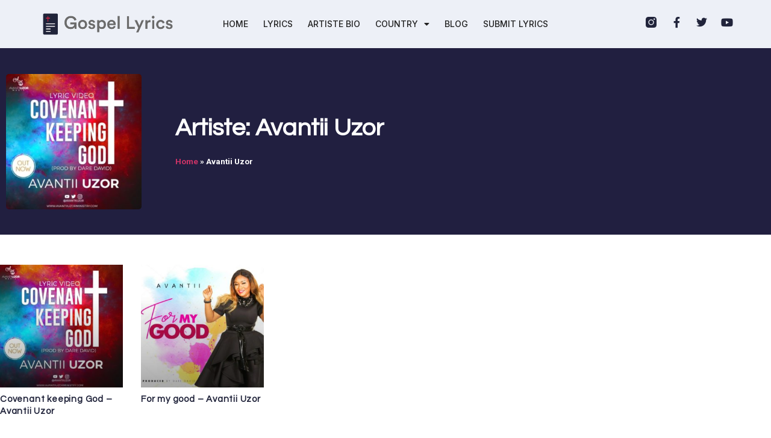

--- FILE ---
content_type: text/html; charset=UTF-8
request_url: https://gospellyricsng.com/artiste/avantii-uzor/
body_size: 15200
content:
<!doctype html>
<html lang="en-US"
 xmlns:fb="http://ogp.me/ns/fb#">
<head>
	<meta charset="UTF-8">
	<meta name="viewport" content="width=device-width, initial-scale=1">
	<link rel="profile" href="https://gmpg.org/xfn/11">
	<meta name='robots' content='index, follow, max-image-preview:large, max-snippet:-1, max-video-preview:-1' />
<!-- Jetpack Site Verification Tags -->
<meta name="google-site-verification" content="dWzBRYfl9E1VkdWCyraVpet7rJgiKOz4vaq71tdKo-s" />

	<!-- This site is optimized with the Yoast SEO plugin v26.7 - https://yoast.com/wordpress/plugins/seo/ -->
	<title>Avantii Uzor&#039;s Bio, Songs &amp; Lyrics - Simply African Gospel Lyrics</title>
	<link rel="canonical" href="https://gospellyricsng.com/artiste/avantii-uzor/" />
	<meta property="og:locale" content="en_US" />
	<meta property="og:type" content="article" />
	<meta property="og:title" content="Avantii Uzor&#039;s Bio, Songs &amp; Lyrics - Simply African Gospel Lyrics" />
	<meta property="og:url" content="https://gospellyricsng.com/artiste/avantii-uzor/" />
	<meta property="og:site_name" content="Gospellyricsng" />
	<meta property="og:image" content="https://gospellyricsng.com/wp-content/uploads/2016/05/gospellyricsng-open-graph.jpg" />
	<meta property="og:image:width" content="1200" />
	<meta property="og:image:height" content="630" />
	<meta property="og:image:type" content="image/jpeg" />
	<meta name="twitter:card" content="summary_large_image" />
	<meta name="twitter:site" content="@GospelLyricsNG" />
	<script type="application/ld+json" class="yoast-schema-graph">{"@context":"https://schema.org","@graph":[{"@type":"CollectionPage","@id":"https://gospellyricsng.com/artiste/avantii-uzor/","url":"https://gospellyricsng.com/artiste/avantii-uzor/","name":"Avantii Uzor's Bio, Songs & Lyrics - Simply African Gospel Lyrics","isPartOf":{"@id":"https://gospellyricsng.com/#website"},"primaryImageOfPage":{"@id":"https://gospellyricsng.com/artiste/avantii-uzor/#primaryimage"},"image":{"@id":"https://gospellyricsng.com/artiste/avantii-uzor/#primaryimage"},"thumbnailUrl":"https://gospellyricsng.com/wp-content/uploads/2019/03/covenant-keeping-God-avantii-uzor-gosepllyricsng.jpg","breadcrumb":{"@id":"https://gospellyricsng.com/artiste/avantii-uzor/#breadcrumb"},"inLanguage":"en-US"},{"@type":"ImageObject","inLanguage":"en-US","@id":"https://gospellyricsng.com/artiste/avantii-uzor/#primaryimage","url":"https://gospellyricsng.com/wp-content/uploads/2019/03/covenant-keeping-God-avantii-uzor-gosepllyricsng.jpg","contentUrl":"https://gospellyricsng.com/wp-content/uploads/2019/03/covenant-keeping-God-avantii-uzor-gosepllyricsng.jpg","width":768,"height":768},{"@type":"BreadcrumbList","@id":"https://gospellyricsng.com/artiste/avantii-uzor/#breadcrumb","itemListElement":[{"@type":"ListItem","position":1,"name":"Home","item":"https://gospellyricsng.com/"},{"@type":"ListItem","position":2,"name":"Avantii Uzor"}]},{"@type":"WebSite","@id":"https://gospellyricsng.com/#website","url":"https://gospellyricsng.com/","name":"Gospellyricsng","description":"African Gospel Lyrics, Songs &amp; Videos","publisher":{"@id":"https://gospellyricsng.com/#organization"},"potentialAction":[{"@type":"SearchAction","target":{"@type":"EntryPoint","urlTemplate":"https://gospellyricsng.com/?s={search_term_string}"},"query-input":{"@type":"PropertyValueSpecification","valueRequired":true,"valueName":"search_term_string"}}],"inLanguage":"en-US"},{"@type":"Organization","@id":"https://gospellyricsng.com/#organization","name":"Gospellyrics.com.ng","url":"https://gospellyricsng.com/","logo":{"@type":"ImageObject","inLanguage":"en-US","@id":"https://gospellyricsng.com/#/schema/logo/image/","url":"https://gospellyricsng.com/wp-content/uploads/2015/10/gospellyricsng-logo2x.png","contentUrl":"https://gospellyricsng.com/wp-content/uploads/2015/10/gospellyricsng-logo2x.png","width":1075,"height":326,"caption":"Gospellyrics.com.ng"},"image":{"@id":"https://gospellyricsng.com/#/schema/logo/image/"},"sameAs":["http://facebook.com/GospelLyricsNG","https://x.com/GospelLyricsNG","https://instagram.com/GospellyricsNG"]}]}</script>
	<!-- / Yoast SEO plugin. -->


<link rel='dns-prefetch' href='//stats.wp.com' />
<link rel='dns-prefetch' href='//v0.wordpress.com' />
<link rel="alternate" type="application/rss+xml" title="Gospellyricsng &raquo; Feed" href="https://gospellyricsng.com/feed/" />
<link rel="alternate" type="application/rss+xml" title="Gospellyricsng &raquo; Comments Feed" href="https://gospellyricsng.com/comments/feed/" />
<link rel="alternate" type="application/rss+xml" title="Gospellyricsng &raquo; Avantii Uzor Artiste Feed" href="https://gospellyricsng.com/artiste/avantii-uzor/feed/" />
<style id='wp-img-auto-sizes-contain-inline-css'>
img:is([sizes=auto i],[sizes^="auto," i]){contain-intrinsic-size:3000px 1500px}
/*# sourceURL=wp-img-auto-sizes-contain-inline-css */
</style>
<style id='wp-emoji-styles-inline-css'>

	img.wp-smiley, img.emoji {
		display: inline !important;
		border: none !important;
		box-shadow: none !important;
		height: 1em !important;
		width: 1em !important;
		margin: 0 0.07em !important;
		vertical-align: -0.1em !important;
		background: none !important;
		padding: 0 !important;
	}
/*# sourceURL=wp-emoji-styles-inline-css */
</style>
<link rel='stylesheet' id='wp-block-library-css' href='https://gospellyricsng.com/wp-includes/css/dist/block-library/style.min.css' media='all' />
<link rel='stylesheet' id='mediaelement-css' href='https://gospellyricsng.com/wp-includes/js/mediaelement/mediaelementplayer-legacy.min.css?ver=4.2.17' media='all' />
<link rel='stylesheet' id='wp-mediaelement-css' href='https://gospellyricsng.com/wp-includes/js/mediaelement/wp-mediaelement.min.css' media='all' />
<style id='jetpack-sharing-buttons-style-inline-css'>
.jetpack-sharing-buttons__services-list{display:flex;flex-direction:row;flex-wrap:wrap;gap:0;list-style-type:none;margin:5px;padding:0}.jetpack-sharing-buttons__services-list.has-small-icon-size{font-size:12px}.jetpack-sharing-buttons__services-list.has-normal-icon-size{font-size:16px}.jetpack-sharing-buttons__services-list.has-large-icon-size{font-size:24px}.jetpack-sharing-buttons__services-list.has-huge-icon-size{font-size:36px}@media print{.jetpack-sharing-buttons__services-list{display:none!important}}.editor-styles-wrapper .wp-block-jetpack-sharing-buttons{gap:0;padding-inline-start:0}ul.jetpack-sharing-buttons__services-list.has-background{padding:1.25em 2.375em}
/*# sourceURL=https://gospellyricsng.com/wp-content/plugins/jetpack/_inc/blocks/sharing-buttons/view.css */
</style>
<style id='global-styles-inline-css'>
:root{--wp--preset--aspect-ratio--square: 1;--wp--preset--aspect-ratio--4-3: 4/3;--wp--preset--aspect-ratio--3-4: 3/4;--wp--preset--aspect-ratio--3-2: 3/2;--wp--preset--aspect-ratio--2-3: 2/3;--wp--preset--aspect-ratio--16-9: 16/9;--wp--preset--aspect-ratio--9-16: 9/16;--wp--preset--color--black: #000000;--wp--preset--color--cyan-bluish-gray: #abb8c3;--wp--preset--color--white: #ffffff;--wp--preset--color--pale-pink: #f78da7;--wp--preset--color--vivid-red: #cf2e2e;--wp--preset--color--luminous-vivid-orange: #ff6900;--wp--preset--color--luminous-vivid-amber: #fcb900;--wp--preset--color--light-green-cyan: #7bdcb5;--wp--preset--color--vivid-green-cyan: #00d084;--wp--preset--color--pale-cyan-blue: #8ed1fc;--wp--preset--color--vivid-cyan-blue: #0693e3;--wp--preset--color--vivid-purple: #9b51e0;--wp--preset--gradient--vivid-cyan-blue-to-vivid-purple: linear-gradient(135deg,rgb(6,147,227) 0%,rgb(155,81,224) 100%);--wp--preset--gradient--light-green-cyan-to-vivid-green-cyan: linear-gradient(135deg,rgb(122,220,180) 0%,rgb(0,208,130) 100%);--wp--preset--gradient--luminous-vivid-amber-to-luminous-vivid-orange: linear-gradient(135deg,rgb(252,185,0) 0%,rgb(255,105,0) 100%);--wp--preset--gradient--luminous-vivid-orange-to-vivid-red: linear-gradient(135deg,rgb(255,105,0) 0%,rgb(207,46,46) 100%);--wp--preset--gradient--very-light-gray-to-cyan-bluish-gray: linear-gradient(135deg,rgb(238,238,238) 0%,rgb(169,184,195) 100%);--wp--preset--gradient--cool-to-warm-spectrum: linear-gradient(135deg,rgb(74,234,220) 0%,rgb(151,120,209) 20%,rgb(207,42,186) 40%,rgb(238,44,130) 60%,rgb(251,105,98) 80%,rgb(254,248,76) 100%);--wp--preset--gradient--blush-light-purple: linear-gradient(135deg,rgb(255,206,236) 0%,rgb(152,150,240) 100%);--wp--preset--gradient--blush-bordeaux: linear-gradient(135deg,rgb(254,205,165) 0%,rgb(254,45,45) 50%,rgb(107,0,62) 100%);--wp--preset--gradient--luminous-dusk: linear-gradient(135deg,rgb(255,203,112) 0%,rgb(199,81,192) 50%,rgb(65,88,208) 100%);--wp--preset--gradient--pale-ocean: linear-gradient(135deg,rgb(255,245,203) 0%,rgb(182,227,212) 50%,rgb(51,167,181) 100%);--wp--preset--gradient--electric-grass: linear-gradient(135deg,rgb(202,248,128) 0%,rgb(113,206,126) 100%);--wp--preset--gradient--midnight: linear-gradient(135deg,rgb(2,3,129) 0%,rgb(40,116,252) 100%);--wp--preset--font-size--small: 13px;--wp--preset--font-size--medium: 20px;--wp--preset--font-size--large: 36px;--wp--preset--font-size--x-large: 42px;--wp--preset--spacing--20: 0.44rem;--wp--preset--spacing--30: 0.67rem;--wp--preset--spacing--40: 1rem;--wp--preset--spacing--50: 1.5rem;--wp--preset--spacing--60: 2.25rem;--wp--preset--spacing--70: 3.38rem;--wp--preset--spacing--80: 5.06rem;--wp--preset--shadow--natural: 6px 6px 9px rgba(0, 0, 0, 0.2);--wp--preset--shadow--deep: 12px 12px 50px rgba(0, 0, 0, 0.4);--wp--preset--shadow--sharp: 6px 6px 0px rgba(0, 0, 0, 0.2);--wp--preset--shadow--outlined: 6px 6px 0px -3px rgb(255, 255, 255), 6px 6px rgb(0, 0, 0);--wp--preset--shadow--crisp: 6px 6px 0px rgb(0, 0, 0);}:root { --wp--style--global--content-size: 800px;--wp--style--global--wide-size: 1200px; }:where(body) { margin: 0; }.wp-site-blocks > .alignleft { float: left; margin-right: 2em; }.wp-site-blocks > .alignright { float: right; margin-left: 2em; }.wp-site-blocks > .aligncenter { justify-content: center; margin-left: auto; margin-right: auto; }:where(.wp-site-blocks) > * { margin-block-start: 24px; margin-block-end: 0; }:where(.wp-site-blocks) > :first-child { margin-block-start: 0; }:where(.wp-site-blocks) > :last-child { margin-block-end: 0; }:root { --wp--style--block-gap: 24px; }:root :where(.is-layout-flow) > :first-child{margin-block-start: 0;}:root :where(.is-layout-flow) > :last-child{margin-block-end: 0;}:root :where(.is-layout-flow) > *{margin-block-start: 24px;margin-block-end: 0;}:root :where(.is-layout-constrained) > :first-child{margin-block-start: 0;}:root :where(.is-layout-constrained) > :last-child{margin-block-end: 0;}:root :where(.is-layout-constrained) > *{margin-block-start: 24px;margin-block-end: 0;}:root :where(.is-layout-flex){gap: 24px;}:root :where(.is-layout-grid){gap: 24px;}.is-layout-flow > .alignleft{float: left;margin-inline-start: 0;margin-inline-end: 2em;}.is-layout-flow > .alignright{float: right;margin-inline-start: 2em;margin-inline-end: 0;}.is-layout-flow > .aligncenter{margin-left: auto !important;margin-right: auto !important;}.is-layout-constrained > .alignleft{float: left;margin-inline-start: 0;margin-inline-end: 2em;}.is-layout-constrained > .alignright{float: right;margin-inline-start: 2em;margin-inline-end: 0;}.is-layout-constrained > .aligncenter{margin-left: auto !important;margin-right: auto !important;}.is-layout-constrained > :where(:not(.alignleft):not(.alignright):not(.alignfull)){max-width: var(--wp--style--global--content-size);margin-left: auto !important;margin-right: auto !important;}.is-layout-constrained > .alignwide{max-width: var(--wp--style--global--wide-size);}body .is-layout-flex{display: flex;}.is-layout-flex{flex-wrap: wrap;align-items: center;}.is-layout-flex > :is(*, div){margin: 0;}body .is-layout-grid{display: grid;}.is-layout-grid > :is(*, div){margin: 0;}body{padding-top: 0px;padding-right: 0px;padding-bottom: 0px;padding-left: 0px;}a:where(:not(.wp-element-button)){text-decoration: underline;}:root :where(.wp-element-button, .wp-block-button__link){background-color: #32373c;border-width: 0;color: #fff;font-family: inherit;font-size: inherit;font-style: inherit;font-weight: inherit;letter-spacing: inherit;line-height: inherit;padding-top: calc(0.667em + 2px);padding-right: calc(1.333em + 2px);padding-bottom: calc(0.667em + 2px);padding-left: calc(1.333em + 2px);text-decoration: none;text-transform: inherit;}.has-black-color{color: var(--wp--preset--color--black) !important;}.has-cyan-bluish-gray-color{color: var(--wp--preset--color--cyan-bluish-gray) !important;}.has-white-color{color: var(--wp--preset--color--white) !important;}.has-pale-pink-color{color: var(--wp--preset--color--pale-pink) !important;}.has-vivid-red-color{color: var(--wp--preset--color--vivid-red) !important;}.has-luminous-vivid-orange-color{color: var(--wp--preset--color--luminous-vivid-orange) !important;}.has-luminous-vivid-amber-color{color: var(--wp--preset--color--luminous-vivid-amber) !important;}.has-light-green-cyan-color{color: var(--wp--preset--color--light-green-cyan) !important;}.has-vivid-green-cyan-color{color: var(--wp--preset--color--vivid-green-cyan) !important;}.has-pale-cyan-blue-color{color: var(--wp--preset--color--pale-cyan-blue) !important;}.has-vivid-cyan-blue-color{color: var(--wp--preset--color--vivid-cyan-blue) !important;}.has-vivid-purple-color{color: var(--wp--preset--color--vivid-purple) !important;}.has-black-background-color{background-color: var(--wp--preset--color--black) !important;}.has-cyan-bluish-gray-background-color{background-color: var(--wp--preset--color--cyan-bluish-gray) !important;}.has-white-background-color{background-color: var(--wp--preset--color--white) !important;}.has-pale-pink-background-color{background-color: var(--wp--preset--color--pale-pink) !important;}.has-vivid-red-background-color{background-color: var(--wp--preset--color--vivid-red) !important;}.has-luminous-vivid-orange-background-color{background-color: var(--wp--preset--color--luminous-vivid-orange) !important;}.has-luminous-vivid-amber-background-color{background-color: var(--wp--preset--color--luminous-vivid-amber) !important;}.has-light-green-cyan-background-color{background-color: var(--wp--preset--color--light-green-cyan) !important;}.has-vivid-green-cyan-background-color{background-color: var(--wp--preset--color--vivid-green-cyan) !important;}.has-pale-cyan-blue-background-color{background-color: var(--wp--preset--color--pale-cyan-blue) !important;}.has-vivid-cyan-blue-background-color{background-color: var(--wp--preset--color--vivid-cyan-blue) !important;}.has-vivid-purple-background-color{background-color: var(--wp--preset--color--vivid-purple) !important;}.has-black-border-color{border-color: var(--wp--preset--color--black) !important;}.has-cyan-bluish-gray-border-color{border-color: var(--wp--preset--color--cyan-bluish-gray) !important;}.has-white-border-color{border-color: var(--wp--preset--color--white) !important;}.has-pale-pink-border-color{border-color: var(--wp--preset--color--pale-pink) !important;}.has-vivid-red-border-color{border-color: var(--wp--preset--color--vivid-red) !important;}.has-luminous-vivid-orange-border-color{border-color: var(--wp--preset--color--luminous-vivid-orange) !important;}.has-luminous-vivid-amber-border-color{border-color: var(--wp--preset--color--luminous-vivid-amber) !important;}.has-light-green-cyan-border-color{border-color: var(--wp--preset--color--light-green-cyan) !important;}.has-vivid-green-cyan-border-color{border-color: var(--wp--preset--color--vivid-green-cyan) !important;}.has-pale-cyan-blue-border-color{border-color: var(--wp--preset--color--pale-cyan-blue) !important;}.has-vivid-cyan-blue-border-color{border-color: var(--wp--preset--color--vivid-cyan-blue) !important;}.has-vivid-purple-border-color{border-color: var(--wp--preset--color--vivid-purple) !important;}.has-vivid-cyan-blue-to-vivid-purple-gradient-background{background: var(--wp--preset--gradient--vivid-cyan-blue-to-vivid-purple) !important;}.has-light-green-cyan-to-vivid-green-cyan-gradient-background{background: var(--wp--preset--gradient--light-green-cyan-to-vivid-green-cyan) !important;}.has-luminous-vivid-amber-to-luminous-vivid-orange-gradient-background{background: var(--wp--preset--gradient--luminous-vivid-amber-to-luminous-vivid-orange) !important;}.has-luminous-vivid-orange-to-vivid-red-gradient-background{background: var(--wp--preset--gradient--luminous-vivid-orange-to-vivid-red) !important;}.has-very-light-gray-to-cyan-bluish-gray-gradient-background{background: var(--wp--preset--gradient--very-light-gray-to-cyan-bluish-gray) !important;}.has-cool-to-warm-spectrum-gradient-background{background: var(--wp--preset--gradient--cool-to-warm-spectrum) !important;}.has-blush-light-purple-gradient-background{background: var(--wp--preset--gradient--blush-light-purple) !important;}.has-blush-bordeaux-gradient-background{background: var(--wp--preset--gradient--blush-bordeaux) !important;}.has-luminous-dusk-gradient-background{background: var(--wp--preset--gradient--luminous-dusk) !important;}.has-pale-ocean-gradient-background{background: var(--wp--preset--gradient--pale-ocean) !important;}.has-electric-grass-gradient-background{background: var(--wp--preset--gradient--electric-grass) !important;}.has-midnight-gradient-background{background: var(--wp--preset--gradient--midnight) !important;}.has-small-font-size{font-size: var(--wp--preset--font-size--small) !important;}.has-medium-font-size{font-size: var(--wp--preset--font-size--medium) !important;}.has-large-font-size{font-size: var(--wp--preset--font-size--large) !important;}.has-x-large-font-size{font-size: var(--wp--preset--font-size--x-large) !important;}
:root :where(.wp-block-pullquote){font-size: 1.5em;line-height: 1.6;}
/*# sourceURL=global-styles-inline-css */
</style>
<link rel='stylesheet' id='hello-elementor-css' href='https://gospellyricsng.com/wp-content/themes/hello-elementor/assets/css/reset.css?ver=3.4.5' media='all' />
<link rel='stylesheet' id='hello-elementor-theme-style-css' href='https://gospellyricsng.com/wp-content/themes/hello-elementor/assets/css/theme.css?ver=3.4.5' media='all' />
<link rel='stylesheet' id='hello-elementor-header-footer-css' href='https://gospellyricsng.com/wp-content/themes/hello-elementor/assets/css/header-footer.css?ver=3.4.5' media='all' />
<link rel='stylesheet' id='elementor-frontend-css' href='https://gospellyricsng.com/wp-content/plugins/elementor/assets/css/frontend.min.css?ver=3.34.1' media='all' />
<link rel='stylesheet' id='elementor-post-33180-css' href='https://gospellyricsng.com/wp-content/uploads/elementor/css/post-33180.css?ver=1768089892' media='all' />
<link rel='stylesheet' id='widget-image-css' href='https://gospellyricsng.com/wp-content/plugins/elementor/assets/css/widget-image.min.css?ver=3.34.1' media='all' />
<link rel='stylesheet' id='widget-nav-menu-css' href='https://gospellyricsng.com/wp-content/plugins/elementor-pro/assets/css/widget-nav-menu.min.css?ver=3.34.0' media='all' />
<link rel='stylesheet' id='widget-social-icons-css' href='https://gospellyricsng.com/wp-content/plugins/elementor/assets/css/widget-social-icons.min.css?ver=3.34.1' media='all' />
<link rel='stylesheet' id='e-apple-webkit-css' href='https://gospellyricsng.com/wp-content/plugins/elementor/assets/css/conditionals/apple-webkit.min.css?ver=3.34.1' media='all' />
<link rel='stylesheet' id='widget-heading-css' href='https://gospellyricsng.com/wp-content/plugins/elementor/assets/css/widget-heading.min.css?ver=3.34.1' media='all' />
<link rel='stylesheet' id='widget-form-css' href='https://gospellyricsng.com/wp-content/plugins/elementor-pro/assets/css/widget-form.min.css?ver=3.34.0' media='all' />
<link rel='stylesheet' id='e-animation-shrink-css' href='https://gospellyricsng.com/wp-content/plugins/elementor/assets/lib/animations/styles/e-animation-shrink.min.css?ver=3.34.1' media='all' />
<link rel='stylesheet' id='widget-breadcrumbs-css' href='https://gospellyricsng.com/wp-content/plugins/elementor-pro/assets/css/widget-breadcrumbs.min.css?ver=3.34.0' media='all' />
<link rel='stylesheet' id='widget-posts-css' href='https://gospellyricsng.com/wp-content/plugins/elementor-pro/assets/css/widget-posts.min.css?ver=3.34.0' media='all' />
<link rel='stylesheet' id='elementor-icons-css' href='https://gospellyricsng.com/wp-content/plugins/elementor/assets/lib/eicons/css/elementor-icons.min.css?ver=5.45.0' media='all' />
<link rel='stylesheet' id='elementor-post-33276-css' href='https://gospellyricsng.com/wp-content/uploads/elementor/css/post-33276.css?ver=1768089892' media='all' />
<link rel='stylesheet' id='elementor-post-33283-css' href='https://gospellyricsng.com/wp-content/uploads/elementor/css/post-33283.css?ver=1768089892' media='all' />
<link rel='stylesheet' id='elementor-post-33309-css' href='https://gospellyricsng.com/wp-content/uploads/elementor/css/post-33309.css?ver=1768089964' media='all' />
<link rel='stylesheet' id='hello-elementor-child-style-css' href='https://gospellyricsng.com/wp-content/themes/hello-theme-child-master/style.css?ver=2.0.0' media='all' />
<link rel='stylesheet' id='elementor-gf-inter-css' href='https://fonts.googleapis.com/css?family=Inter:100,100italic,200,200italic,300,300italic,400,400italic,500,500italic,600,600italic,700,700italic,800,800italic,900,900italic&#038;display=swap' media='all' />
<link rel='stylesheet' id='elementor-gf-questrial-css' href='https://fonts.googleapis.com/css?family=Questrial:100,100italic,200,200italic,300,300italic,400,400italic,500,500italic,600,600italic,700,700italic,800,800italic,900,900italic&#038;display=swap' media='all' />
<link rel='stylesheet' id='elementor-gf-roboto-css' href='https://fonts.googleapis.com/css?family=Roboto:100,100italic,200,200italic,300,300italic,400,400italic,500,500italic,600,600italic,700,700italic,800,800italic,900,900italic&#038;display=swap' media='all' />
<link rel='stylesheet' id='elementor-icons-shared-0-css' href='https://gospellyricsng.com/wp-content/plugins/elementor/assets/lib/font-awesome/css/fontawesome.min.css?ver=5.15.3' media='all' />
<link rel='stylesheet' id='elementor-icons-fa-solid-css' href='https://gospellyricsng.com/wp-content/plugins/elementor/assets/lib/font-awesome/css/solid.min.css?ver=5.15.3' media='all' />
<link rel='stylesheet' id='elementor-icons-fa-brands-css' href='https://gospellyricsng.com/wp-content/plugins/elementor/assets/lib/font-awesome/css/brands.min.css?ver=5.15.3' media='all' />
<script defer="defer" src="https://gospellyricsng.com/wp-includes/js/jquery/jquery.min.js?ver=3.7.1" id="jquery-core-js"></script>
<script defer="defer" src="https://gospellyricsng.com/wp-includes/js/jquery/jquery-migrate.min.js?ver=3.4.1" id="jquery-migrate-js"></script>
<link rel="https://api.w.org/" href="https://gospellyricsng.com/wp-json/" /><link rel="EditURI" type="application/rsd+xml" title="RSD" href="https://gospellyricsng.com/xmlrpc.php?rsd" />

<meta property="fb:app_id" content="1574523462824250"/>	<style>img#wpstats{display:none}</style>
		  <!-- Facebook Pixel Code -->
  <script>
    ! function(f, b, e, v, n, t, s) {
      if (f.fbq) return;
      n = f.fbq = function() {
        n.callMethod ?
          n.callMethod.apply(n, arguments) : n.queue.push(arguments)
      };
      if (!f._fbq) f._fbq = n;
      n.push = n;
      n.loaded = !0;
      n.version = '2.0';
      n.queue = [];
      t = b.createElement(e);
      t.async = !0;
      t.src = v;
      s = b.getElementsByTagName(e)[0];
      s.parentNode.insertBefore(t, s)
    }(window,
      document, 'script', '//connect.facebook.net/en_US/fbevents.js');

    fbq('init', '740697892698882');
    fbq('track', "PageView");
  </script>
  <noscript><img height="1" width="1" style="display:none"
      src="https://www.facebook.com/tr?id=740697892698882&ev=PageView&noscript=1" /></noscript>
  <!-- End Facebook Pixel Code -->


  <meta name="google-site-verification" content="iKmkqiBKivSd3QOLISnwWnNni5w2npGXtXY2JArtXn0" />

  <!--
<script>
  (function(i,s,o,g,r,a,m){i['GoogleAnalyticsObject']=r;i[r]=i[r]||function(){
  (i[r].q=i[r].q||[]).push(arguments)},i[r].l=1*new Date();a=s.createElement(o),
  m=s.getElementsByTagName(o)[0];a.async=1;a.src=g;m.parentNode.insertBefore(a,m)
  })(window,document,'script','https://www.google-analytics.com/analytics.js','ga');

  ga('create', 'UA-52437290-1', 'auto');
  ga('send', 'pageview');

</script> -->

  <!-- Google tag (gtag.js) -->
  <script async src="https://www.googletagmanager.com/gtag/js?id=G-JF1VJZ0W6F"></script>
  <script>
    window.dataLayer = window.dataLayer || [];

    function gtag() {
      dataLayer.push(arguments);
    }
    gtag('js', new Date());

    gtag('config', 'G-JF1VJZ0W6F');
  </script>

  <script async src="//pagead2.googlesyndication.com/pagead/js/adsbygoogle.js"></script>
  <script>
    (adsbygoogle = window.adsbygoogle || []).push({
      google_ad_client: "ca-pub-3251903835618583",
      enable_page_level_ads: true
    });
  </script>

  <!-- Hotjar Tracking Code for gospellyricsng.com -->
  <!--
<script>
    (function(h,o,t,j,a,r){
        h.hj=h.hj||function(){(h.hj.q=h.hj.q||[]).push(arguments)};
        h._hjSettings={hjid:675071,hjsv:6};
        a=o.getElementsByTagName('head')[0];
        r=o.createElement('script');r.async=1;
        r.src=t+h._hjSettings.hjid+j+h._hjSettings.hjsv;
        a.appendChild(r);
    })(window,document,'https://static.hotjar.com/c/hotjar-','.js?sv=');
</script>
-->
<meta name="generator" content="Elementor 3.34.1; features: additional_custom_breakpoints; settings: css_print_method-external, google_font-enabled, font_display-swap">
			<style>
				.e-con.e-parent:nth-of-type(n+4):not(.e-lazyloaded):not(.e-no-lazyload),
				.e-con.e-parent:nth-of-type(n+4):not(.e-lazyloaded):not(.e-no-lazyload) * {
					background-image: none !important;
				}
				@media screen and (max-height: 1024px) {
					.e-con.e-parent:nth-of-type(n+3):not(.e-lazyloaded):not(.e-no-lazyload),
					.e-con.e-parent:nth-of-type(n+3):not(.e-lazyloaded):not(.e-no-lazyload) * {
						background-image: none !important;
					}
				}
				@media screen and (max-height: 640px) {
					.e-con.e-parent:nth-of-type(n+2):not(.e-lazyloaded):not(.e-no-lazyload),
					.e-con.e-parent:nth-of-type(n+2):not(.e-lazyloaded):not(.e-no-lazyload) * {
						background-image: none !important;
					}
				}
			</style>
			<link rel="icon" href="https://gospellyricsng.com/wp-content/uploads/2016/05/gospellyricsng-144.png" sizes="32x32" />
<link rel="icon" href="https://gospellyricsng.com/wp-content/uploads/2016/05/gospellyricsng-144.png" sizes="192x192" />
<link rel="apple-touch-icon" href="https://gospellyricsng.com/wp-content/uploads/2016/05/gospellyricsng-144.png" />
<meta name="msapplication-TileImage" content="https://gospellyricsng.com/wp-content/uploads/2016/05/gospellyricsng-144.png" />
</head>
<body class="archive tax-artiste term-avantii-uzor term-1560 wp-custom-logo wp-embed-responsive wp-theme-hello-elementor wp-child-theme-hello-theme-child-master hello-elementor-default elementor-page-33309 elementor-default elementor-template-full-width elementor-kit-33180">


<a class="skip-link screen-reader-text" href="#content">Skip to content</a>

		<header data-elementor-type="header" data-elementor-id="33276" class="elementor elementor-33276 elementor-location-header" data-elementor-post-type="elementor_library">
					<section class="elementor-section elementor-top-section elementor-element elementor-element-db35f37 elementor-section-full_width elementor-section-height-min-height elementor-section-items-stretch elementor-section-content-middle elementor-section-height-default" data-id="db35f37" data-element_type="section" data-settings="{&quot;background_background&quot;:&quot;classic&quot;}">
						<div class="elementor-container elementor-column-gap-default">
					<div class="elementor-column elementor-col-25 elementor-top-column elementor-element elementor-element-59d61c22" data-id="59d61c22" data-element_type="column">
			<div class="elementor-widget-wrap elementor-element-populated">
						<div class="elementor-element elementor-element-b9061c9 elementor-widget elementor-widget-theme-site-logo elementor-widget-image" data-id="b9061c9" data-element_type="widget" data-widget_type="theme-site-logo.default">
				<div class="elementor-widget-container">
											<a href="https://gospellyricsng.com">
			<img width="430" height="70" src="https://gospellyricsng.com/wp-content/uploads/2016/11/gospellyrics-1.png" class="attachment-full size-full wp-image-4093" alt="" srcset="https://gospellyricsng.com/wp-content/uploads/2016/11/gospellyrics-1.png 430w, https://gospellyricsng.com/wp-content/uploads/2016/11/gospellyrics-1-300x49.png 300w" sizes="(max-width: 430px) 100vw, 430px" />				</a>
											</div>
				</div>
					</div>
		</div>
				<div class="elementor-column elementor-col-50 elementor-top-column elementor-element elementor-element-199882d0" data-id="199882d0" data-element_type="column">
			<div class="elementor-widget-wrap elementor-element-populated">
						<div class="elementor-element elementor-element-53655799 elementor-nav-menu__align-center elementor-nav-menu--stretch elementor-nav-menu__text-align-center elementor-nav-menu--dropdown-tablet elementor-nav-menu--toggle elementor-nav-menu--burger elementor-widget elementor-widget-nav-menu" data-id="53655799" data-element_type="widget" data-settings="{&quot;full_width&quot;:&quot;stretch&quot;,&quot;layout&quot;:&quot;horizontal&quot;,&quot;submenu_icon&quot;:{&quot;value&quot;:&quot;&lt;i class=\&quot;fas fa-caret-down\&quot; aria-hidden=\&quot;true\&quot;&gt;&lt;\/i&gt;&quot;,&quot;library&quot;:&quot;fa-solid&quot;},&quot;toggle&quot;:&quot;burger&quot;}" data-widget_type="nav-menu.default">
				<div class="elementor-widget-container">
								<nav aria-label="Menu" class="elementor-nav-menu--main elementor-nav-menu__container elementor-nav-menu--layout-horizontal e--pointer-underline e--animation-fade">
				<ul id="menu-1-53655799" class="elementor-nav-menu"><li class="menu-item menu-item-type-custom menu-item-object-custom menu-item-home menu-item-15"><a href="https://gospellyricsng.com/" class="elementor-item">HOME</a></li>
<li class="menu-item menu-item-type-post_type menu-item-object-page menu-item-1377"><a href="https://gospellyricsng.com/lyrics/" class="elementor-item">LYRICS</a></li>
<li class="menu-item menu-item-type-post_type menu-item-object-page menu-item-1376"><a href="https://gospellyricsng.com/artiste-bio/" class="elementor-item">ARTISTE BIO</a></li>
<li class="menu-item menu-item-type-custom menu-item-object-custom menu-item-has-children menu-item-9550"><a href="#" class="elementor-item elementor-item-anchor">COUNTRY</a>
<ul class="sub-menu elementor-nav-menu--dropdown">
	<li class="menu-item menu-item-type-taxonomy menu-item-object-country menu-item-9551"><a href="https://gospellyricsng.com/country/nigeria/" class="elementor-sub-item">Nigeria</a></li>
	<li class="menu-item menu-item-type-taxonomy menu-item-object-country menu-item-9552"><a href="https://gospellyricsng.com/country/kenya/" class="elementor-sub-item">Kenya</a></li>
	<li class="menu-item menu-item-type-taxonomy menu-item-object-country menu-item-9553"><a href="https://gospellyricsng.com/country/south-africa/" class="elementor-sub-item">South Africa</a></li>
	<li class="menu-item menu-item-type-taxonomy menu-item-object-country menu-item-9554"><a href="https://gospellyricsng.com/country/ghana/" class="elementor-sub-item">Ghana</a></li>
	<li class="menu-item menu-item-type-taxonomy menu-item-object-country menu-item-9555"><a href="https://gospellyricsng.com/country/zambia/" class="elementor-sub-item">Zambia</a></li>
</ul>
</li>
<li class="menu-item menu-item-type-post_type menu-item-object-page menu-item-1354"><a href="https://gospellyricsng.com/blog/" class="elementor-item">BLOG</a></li>
<li class="menu-item menu-item-type-post_type menu-item-object-page menu-item-18"><a href="https://gospellyricsng.com/add-lyrics/" class="elementor-item">SUBMIT LYRICS</a></li>
</ul>			</nav>
					<div class="elementor-menu-toggle" role="button" tabindex="0" aria-label="Menu Toggle" aria-expanded="false">
			<i aria-hidden="true" role="presentation" class="elementor-menu-toggle__icon--open eicon-menu-bar"></i><i aria-hidden="true" role="presentation" class="elementor-menu-toggle__icon--close eicon-close"></i>		</div>
					<nav class="elementor-nav-menu--dropdown elementor-nav-menu__container" aria-hidden="true">
				<ul id="menu-2-53655799" class="elementor-nav-menu"><li class="menu-item menu-item-type-custom menu-item-object-custom menu-item-home menu-item-15"><a href="https://gospellyricsng.com/" class="elementor-item" tabindex="-1">HOME</a></li>
<li class="menu-item menu-item-type-post_type menu-item-object-page menu-item-1377"><a href="https://gospellyricsng.com/lyrics/" class="elementor-item" tabindex="-1">LYRICS</a></li>
<li class="menu-item menu-item-type-post_type menu-item-object-page menu-item-1376"><a href="https://gospellyricsng.com/artiste-bio/" class="elementor-item" tabindex="-1">ARTISTE BIO</a></li>
<li class="menu-item menu-item-type-custom menu-item-object-custom menu-item-has-children menu-item-9550"><a href="#" class="elementor-item elementor-item-anchor" tabindex="-1">COUNTRY</a>
<ul class="sub-menu elementor-nav-menu--dropdown">
	<li class="menu-item menu-item-type-taxonomy menu-item-object-country menu-item-9551"><a href="https://gospellyricsng.com/country/nigeria/" class="elementor-sub-item" tabindex="-1">Nigeria</a></li>
	<li class="menu-item menu-item-type-taxonomy menu-item-object-country menu-item-9552"><a href="https://gospellyricsng.com/country/kenya/" class="elementor-sub-item" tabindex="-1">Kenya</a></li>
	<li class="menu-item menu-item-type-taxonomy menu-item-object-country menu-item-9553"><a href="https://gospellyricsng.com/country/south-africa/" class="elementor-sub-item" tabindex="-1">South Africa</a></li>
	<li class="menu-item menu-item-type-taxonomy menu-item-object-country menu-item-9554"><a href="https://gospellyricsng.com/country/ghana/" class="elementor-sub-item" tabindex="-1">Ghana</a></li>
	<li class="menu-item menu-item-type-taxonomy menu-item-object-country menu-item-9555"><a href="https://gospellyricsng.com/country/zambia/" class="elementor-sub-item" tabindex="-1">Zambia</a></li>
</ul>
</li>
<li class="menu-item menu-item-type-post_type menu-item-object-page menu-item-1354"><a href="https://gospellyricsng.com/blog/" class="elementor-item" tabindex="-1">BLOG</a></li>
<li class="menu-item menu-item-type-post_type menu-item-object-page menu-item-18"><a href="https://gospellyricsng.com/add-lyrics/" class="elementor-item" tabindex="-1">SUBMIT LYRICS</a></li>
</ul>			</nav>
						</div>
				</div>
					</div>
		</div>
				<div class="elementor-column elementor-col-25 elementor-top-column elementor-element elementor-element-68708ac9 elementor-hidden-tablet elementor-hidden-mobile" data-id="68708ac9" data-element_type="column">
			<div class="elementor-widget-wrap elementor-element-populated">
						<div class="elementor-element elementor-element-1a1dd01f elementor-shape-square e-grid-align-right elementor-grid-0 elementor-widget elementor-widget-social-icons" data-id="1a1dd01f" data-element_type="widget" data-widget_type="social-icons.default">
				<div class="elementor-widget-container">
							<div class="elementor-social-icons-wrapper elementor-grid" role="list">
							<span class="elementor-grid-item" role="listitem">
					<a class="elementor-icon elementor-social-icon elementor-social-icon- elementor-repeater-item-12ecc50" href="https://www.instagram.com/gospellyricsng" target="_blank">
						<span class="elementor-screen-only"></span>
						<svg xmlns="http://www.w3.org/2000/svg" id="b62454c0-0463-412a-9492-fabdb97c2bec" data-name="Layer 1" width="21" height="21" viewBox="0 0 21 21"><path id="a9b4ec56-f47e-4995-bb27-f770c3d572e7" data-name="Combined-Shape" d="M15.9967,0A5.008,5.008,0,0,1,21,5.0033V15.9967A5.008,5.008,0,0,1,15.9967,21H5.0033A5.008,5.008,0,0,1,0,15.9967V5.0033A5.008,5.008,0,0,1,5.0033,0ZM10.5,5.04a5.46,5.46,0,1,0,5.46,5.46A5.46,5.46,0,0,0,10.5,5.04Zm0,1.68A3.78,3.78,0,1,1,6.72,10.5,3.78,3.78,0,0,1,10.5,6.72Zm6.09-3.78a1.47,1.47,0,1,0,1.47,1.47A1.47,1.47,0,0,0,16.59,2.94Z" style="fill-rule:evenodd"></path></svg>					</a>
				</span>
							<span class="elementor-grid-item" role="listitem">
					<a class="elementor-icon elementor-social-icon elementor-social-icon-facebook-f elementor-repeater-item-fac13cb" href="https://www.facebook.com/gospellyricsng" target="_blank">
						<span class="elementor-screen-only">Facebook-f</span>
						<i aria-hidden="true" class="fab fa-facebook-f"></i>					</a>
				</span>
							<span class="elementor-grid-item" role="listitem">
					<a class="elementor-icon elementor-social-icon elementor-social-icon-twitter elementor-repeater-item-2b24867" href="https://www.twitter.com/gospellyricsng" target="_blank">
						<span class="elementor-screen-only">Twitter</span>
						<i aria-hidden="true" class="fab fa-twitter"></i>					</a>
				</span>
							<span class="elementor-grid-item" role="listitem">
					<a class="elementor-icon elementor-social-icon elementor-social-icon-youtube elementor-repeater-item-467570f" href="https://www.youtube.com/@gospellyricsngtv" target="_blank">
						<span class="elementor-screen-only">Youtube</span>
						<i aria-hidden="true" class="fab fa-youtube"></i>					</a>
				</span>
					</div>
						</div>
				</div>
					</div>
		</div>
					</div>
		</section>
				</header>
				<div data-elementor-type="archive" data-elementor-id="33309" class="elementor elementor-33309 elementor-location-archive" data-elementor-post-type="elementor_library">
					<section class="elementor-section elementor-top-section elementor-element elementor-element-9b19822 elementor-section-height-min-height elementor-section-boxed elementor-section-height-default elementor-section-items-middle" data-id="9b19822" data-element_type="section" data-settings="{&quot;background_background&quot;:&quot;classic&quot;}">
						<div class="elementor-container elementor-column-gap-default">
					<div class="elementor-column elementor-col-33 elementor-top-column elementor-element elementor-element-e4c3323" data-id="e4c3323" data-element_type="column">
			<div class="elementor-widget-wrap elementor-element-populated">
						<div class="elementor-element elementor-element-15ca2cd elementor-widget elementor-widget-theme-post-featured-image elementor-widget-image" data-id="15ca2cd" data-element_type="widget" id="featuredIMG" data-widget_type="theme-post-featured-image.default">
				<div class="elementor-widget-container">
															<img fetchpriority="high" width="300" height="300" src="https://gospellyricsng.com/wp-content/uploads/2019/03/covenant-keeping-God-avantii-uzor-gosepllyricsng-300x300.jpg" class="attachment-medium size-medium wp-image-15881" alt="" srcset="https://gospellyricsng.com/wp-content/uploads/2019/03/covenant-keeping-God-avantii-uzor-gosepllyricsng-300x300.jpg 300w, https://gospellyricsng.com/wp-content/uploads/2019/03/covenant-keeping-God-avantii-uzor-gosepllyricsng-150x150.jpg 150w, https://gospellyricsng.com/wp-content/uploads/2019/03/covenant-keeping-God-avantii-uzor-gosepllyricsng.jpg 768w, https://gospellyricsng.com/wp-content/uploads/2019/03/covenant-keeping-God-avantii-uzor-gosepllyricsng-250x250.jpg 250w" sizes="(max-width: 300px) 100vw, 300px" />															</div>
				</div>
					</div>
		</div>
				<div class="elementor-column elementor-col-66 elementor-top-column elementor-element elementor-element-119de3c" data-id="119de3c" data-element_type="column">
			<div class="elementor-widget-wrap elementor-element-populated">
						<div class="elementor-element elementor-element-348db83f elementor-widget elementor-widget-heading" data-id="348db83f" data-element_type="widget" data-widget_type="heading.default">
				<div class="elementor-widget-container">
					<h1 class="elementor-heading-title elementor-size-default">Artiste: Avantii Uzor</h1>				</div>
				</div>
				<section class="elementor-section elementor-inner-section elementor-element elementor-element-8c6357d elementor-section-boxed elementor-section-height-default elementor-section-height-default" data-id="8c6357d" data-element_type="section" id="artisteSocialBox">
						<div class="elementor-container elementor-column-gap-default">
					<div class="elementor-column elementor-col-100 elementor-inner-column elementor-element elementor-element-beb7379" data-id="beb7379" data-element_type="column">
			<div class="elementor-widget-wrap elementor-element-populated">
						<div class="elementor-element elementor-element-a5d3b39 elementor-widget elementor-widget-text-editor" data-id="a5d3b39" data-element_type="widget" data-widget_type="text-editor.default">
				<div class="elementor-widget-container">
									Follow on socials:								</div>
				</div>
				<div class="elementor-element elementor-element-97fc446 e-grid-align-left elementor-shape-rounded elementor-grid-0 elementor-widget elementor-widget-social-icons" data-id="97fc446" data-element_type="widget" id="artisteSocials" data-widget_type="social-icons.default">
				<div class="elementor-widget-container">
							<div class="elementor-social-icons-wrapper elementor-grid" role="list">
							<span class="elementor-grid-item" role="listitem">
					<a class="elementor-icon elementor-social-icon elementor-social-icon-facebook elementor-animation-shrink elementor-repeater-item-72f45e6" href="#" target="_blank">
						<span class="elementor-screen-only">Facebook</span>
						<i aria-hidden="true" class="fab fa-facebook"></i>					</a>
				</span>
							<span class="elementor-grid-item" role="listitem">
					<a class="elementor-icon elementor-social-icon elementor-social-icon-twitter elementor-animation-shrink elementor-repeater-item-07f9faf" href="#" target="_blank">
						<span class="elementor-screen-only">Twitter</span>
						<i aria-hidden="true" class="fab fa-twitter"></i>					</a>
				</span>
							<span class="elementor-grid-item" role="listitem">
					<a class="elementor-icon elementor-social-icon elementor-social-icon-instagram elementor-animation-shrink elementor-repeater-item-9d90a0d" href="#" target="_blank">
						<span class="elementor-screen-only">Instagram</span>
						<i aria-hidden="true" class="fab fa-instagram"></i>					</a>
				</span>
							<span class="elementor-grid-item" role="listitem">
					<a class="elementor-icon elementor-social-icon elementor-social-icon-youtube elementor-animation-shrink elementor-repeater-item-74fd27f" href="#" target="_blank">
						<span class="elementor-screen-only">Youtube</span>
						<i aria-hidden="true" class="fab fa-youtube"></i>					</a>
				</span>
					</div>
						</div>
				</div>
					</div>
		</div>
					</div>
		</section>
				<div class="elementor-element elementor-element-707490b5 elementor-align-left elementor-mobile-align-left elementor-widget elementor-widget-breadcrumbs" data-id="707490b5" data-element_type="widget" data-widget_type="breadcrumbs.default">
				<div class="elementor-widget-container">
					<p id="breadcrumbs"><span><span><a href="https://gospellyricsng.com/">Home</a></span> » <span class="breadcrumb_last" aria-current="page">Avantii Uzor</span></span></p>				</div>
				</div>
					</div>
		</div>
					</div>
		</section>
				<section class="elementor-section elementor-top-section elementor-element elementor-element-46d614ec elementor-section-content-top elementor-section-boxed elementor-section-height-default elementor-section-height-default" data-id="46d614ec" data-element_type="section">
						<div class="elementor-container elementor-column-gap-no">
					<div class="elementor-column elementor-col-100 elementor-top-column elementor-element elementor-element-6c7d6786" data-id="6c7d6786" data-element_type="column">
			<div class="elementor-widget-wrap elementor-element-populated">
						<div class="elementor-element elementor-element-2ef44001 elementor-grid-5 elementor-grid-tablet-3 elementor-grid-mobile-2 elementor-posts--thumbnail-top elementor-posts__hover-gradient elementor-widget elementor-widget-archive-posts" data-id="2ef44001" data-element_type="widget" data-settings="{&quot;archive_cards_columns&quot;:&quot;5&quot;,&quot;archive_cards_columns_tablet&quot;:&quot;3&quot;,&quot;archive_cards_columns_mobile&quot;:&quot;2&quot;,&quot;pagination_type&quot;:&quot;numbers_and_prev_next&quot;,&quot;archive_cards_row_gap&quot;:{&quot;unit&quot;:&quot;px&quot;,&quot;size&quot;:35,&quot;sizes&quot;:[]},&quot;archive_cards_row_gap_tablet&quot;:{&quot;unit&quot;:&quot;px&quot;,&quot;size&quot;:&quot;&quot;,&quot;sizes&quot;:[]},&quot;archive_cards_row_gap_mobile&quot;:{&quot;unit&quot;:&quot;px&quot;,&quot;size&quot;:&quot;&quot;,&quot;sizes&quot;:[]}}" data-widget_type="archive-posts.archive_cards">
				<div class="elementor-widget-container">
							<div class="elementor-posts-container elementor-posts elementor-posts--skin-cards elementor-grid" role="list">
				<article class="elementor-post elementor-grid-item post-15878 post type-post status-publish format-standard has-post-thumbnail hentry category-lyrics tag-english artiste-avantii-uzor country-nigeria" role="listitem">
			<div class="elementor-post__card">
				<a class="elementor-post__thumbnail__link" href="https://gospellyricsng.com/covenant-keeping-god-avantii-uzor/" tabindex="-1" ><div class="elementor-post__thumbnail"><img loading="lazy" width="300" height="300" src="https://gospellyricsng.com/wp-content/uploads/2019/03/covenant-keeping-God-avantii-uzor-gosepllyricsng-300x300.jpg" class="attachment-medium size-medium wp-image-15881" alt="" decoding="async" srcset="https://gospellyricsng.com/wp-content/uploads/2019/03/covenant-keeping-God-avantii-uzor-gosepllyricsng-300x300.jpg 300w, https://gospellyricsng.com/wp-content/uploads/2019/03/covenant-keeping-God-avantii-uzor-gosepllyricsng-150x150.jpg 150w, https://gospellyricsng.com/wp-content/uploads/2019/03/covenant-keeping-God-avantii-uzor-gosepllyricsng.jpg 768w, https://gospellyricsng.com/wp-content/uploads/2019/03/covenant-keeping-God-avantii-uzor-gosepllyricsng-250x250.jpg 250w" sizes="(max-width: 300px) 100vw, 300px" /></div></a>
				<div class="elementor-post__text">
				<h5 class="elementor-post__title">
			<a href="https://gospellyricsng.com/covenant-keeping-god-avantii-uzor/" >
				Covenant keeping God &#8211; Avantii Uzor			</a>
		</h5>
				</div>
					</div>
		</article>
				<article class="elementor-post elementor-grid-item post-12641 post type-post status-publish format-standard has-post-thumbnail hentry category-lyrics tag-english artiste-avantii-uzor country-nigeria" role="listitem">
			<div class="elementor-post__card">
				<a class="elementor-post__thumbnail__link" href="https://gospellyricsng.com/for-my-good-avantii-uzor/" tabindex="-1" ><div class="elementor-post__thumbnail"><img loading="lazy" width="300" height="300" src="https://gospellyricsng.com/wp-content/uploads/2018/06/for-my-good-avantii-gospelyricsng-300x300.jpg" class="attachment-medium size-medium wp-image-12642" alt="" decoding="async" srcset="https://gospellyricsng.com/wp-content/uploads/2018/06/for-my-good-avantii-gospelyricsng-300x300.jpg 300w, https://gospellyricsng.com/wp-content/uploads/2018/06/for-my-good-avantii-gospelyricsng-150x150.jpg 150w, https://gospellyricsng.com/wp-content/uploads/2018/06/for-my-good-avantii-gospelyricsng-768x768.jpg 768w, https://gospellyricsng.com/wp-content/uploads/2018/06/for-my-good-avantii-gospelyricsng-250x250.jpg 250w, https://gospellyricsng.com/wp-content/uploads/2018/06/for-my-good-avantii-gospelyricsng.jpg 900w" sizes="(max-width: 300px) 100vw, 300px" /></div></a>
				<div class="elementor-post__text">
				<h5 class="elementor-post__title">
			<a href="https://gospellyricsng.com/for-my-good-avantii-uzor/" >
				For my good  &#8211; Avantii Uzor			</a>
		</h5>
				</div>
					</div>
		</article>
				</div>
		
						</div>
				</div>
					</div>
		</div>
					</div>
		</section>
				</div>
				<footer data-elementor-type="footer" data-elementor-id="33283" class="elementor elementor-33283 elementor-location-footer" data-elementor-post-type="elementor_library">
					<section class="elementor-section elementor-top-section elementor-element elementor-element-242265ed elementor-section-full_width elementor-section-height-min-height elementor-section-items-stretch elementor-section-content-middle elementor-section-height-default" data-id="242265ed" data-element_type="section">
						<div class="elementor-container elementor-column-gap-no">
					<div class="elementor-column elementor-col-66 elementor-top-column elementor-element elementor-element-2d610dff" data-id="2d610dff" data-element_type="column" data-settings="{&quot;background_background&quot;:&quot;classic&quot;}">
			<div class="elementor-widget-wrap elementor-element-populated">
						<div class="elementor-element elementor-element-1bc114d2 elementor-widget elementor-widget-heading" data-id="1bc114d2" data-element_type="widget" data-widget_type="heading.default">
				<div class="elementor-widget-container">
					<h3 class="elementor-heading-title elementor-size-default">Growing collection <br />of African Gospel Lyrics.</h3>				</div>
				</div>
				<div class="elementor-element elementor-element-ddf39e4 elementor-widget__width-auto elementor-widget elementor-widget-button" data-id="ddf39e4" data-element_type="widget" data-widget_type="button.default">
				<div class="elementor-widget-container">
									<div class="elementor-button-wrapper">
					<a class="elementor-button elementor-button-link elementor-size-sm" href="https://gospellyricsng.com/add-lyrics/">
						<span class="elementor-button-content-wrapper">
									<span class="elementor-button-text">SUBMIT YOUR LYRICS</span>
					</span>
					</a>
				</div>
								</div>
				</div>
					</div>
		</div>
				<div class="elementor-column elementor-col-33 elementor-top-column elementor-element elementor-element-7c927155" data-id="7c927155" data-element_type="column" data-settings="{&quot;background_background&quot;:&quot;classic&quot;}">
			<div class="elementor-widget-wrap">
							</div>
		</div>
					</div>
		</section>
				<footer class="elementor-section elementor-top-section elementor-element elementor-element-73024e19 elementor-section-full_width elementor-section-height-default elementor-section-height-default" data-id="73024e19" data-element_type="section">
						<div class="elementor-container elementor-column-gap-default">
					<div class="elementor-column elementor-col-25 elementor-top-column elementor-element elementor-element-569b1e2c" data-id="569b1e2c" data-element_type="column">
			<div class="elementor-widget-wrap elementor-element-populated">
						<div class="elementor-element elementor-element-3ae5459 elementor-widget elementor-widget-theme-site-logo elementor-widget-image" data-id="3ae5459" data-element_type="widget" data-widget_type="theme-site-logo.default">
				<div class="elementor-widget-container">
											<a href="https://gospellyricsng.com">
			<img width="430" height="70" src="https://gospellyricsng.com/wp-content/uploads/2016/11/gospellyrics-1.png" class="attachment-full size-full wp-image-4093" alt="" srcset="https://gospellyricsng.com/wp-content/uploads/2016/11/gospellyrics-1.png 430w, https://gospellyricsng.com/wp-content/uploads/2016/11/gospellyrics-1-300x49.png 300w" sizes="(max-width: 430px) 100vw, 430px" />				</a>
											</div>
				</div>
					</div>
		</div>
				<div class="elementor-column elementor-col-25 elementor-top-column elementor-element elementor-element-70d87dd6" data-id="70d87dd6" data-element_type="column">
			<div class="elementor-widget-wrap elementor-element-populated">
						<div class="elementor-element elementor-element-6085c7fd elementor-widget elementor-widget-heading" data-id="6085c7fd" data-element_type="widget" data-widget_type="heading.default">
				<div class="elementor-widget-container">
					<h4 class="elementor-heading-title elementor-size-default">Quick Links</h4>				</div>
				</div>
				<div class="elementor-element elementor-element-bcb0fd5 elementor-nav-menu--dropdown-none elementor-widget elementor-widget-nav-menu" data-id="bcb0fd5" data-element_type="widget" data-settings="{&quot;layout&quot;:&quot;vertical&quot;,&quot;submenu_icon&quot;:{&quot;value&quot;:&quot;&lt;i class=\&quot;fas fa-caret-down\&quot; aria-hidden=\&quot;true\&quot;&gt;&lt;\/i&gt;&quot;,&quot;library&quot;:&quot;fa-solid&quot;}}" data-widget_type="nav-menu.default">
				<div class="elementor-widget-container">
								<nav aria-label="Menu" class="elementor-nav-menu--main elementor-nav-menu__container elementor-nav-menu--layout-vertical e--pointer-none">
				<ul id="menu-1-bcb0fd5" class="elementor-nav-menu sm-vertical"><li class="menu-item menu-item-type-post_type menu-item-object-page menu-item-1324"><a href="https://gospellyricsng.com/welcome/" class="elementor-item">About Us</a></li>
<li class="menu-item menu-item-type-post_type menu-item-object-page menu-item-1322"><a href="https://gospellyricsng.com/add-lyrics/" class="elementor-item">Submit Lyrics</a></li>
<li class="menu-item menu-item-type-post_type menu-item-object-page menu-item-1321"><a href="https://gospellyricsng.com/privacy-policy/" class="elementor-item">Privacy Policy</a></li>
<li class="menu-item menu-item-type-post_type menu-item-object-page menu-item-1323"><a href="https://gospellyricsng.com/contact-us/" class="elementor-item">Contact Us</a></li>
</ul>			</nav>
						<nav class="elementor-nav-menu--dropdown elementor-nav-menu__container" aria-hidden="true">
				<ul id="menu-2-bcb0fd5" class="elementor-nav-menu sm-vertical"><li class="menu-item menu-item-type-post_type menu-item-object-page menu-item-1324"><a href="https://gospellyricsng.com/welcome/" class="elementor-item" tabindex="-1">About Us</a></li>
<li class="menu-item menu-item-type-post_type menu-item-object-page menu-item-1322"><a href="https://gospellyricsng.com/add-lyrics/" class="elementor-item" tabindex="-1">Submit Lyrics</a></li>
<li class="menu-item menu-item-type-post_type menu-item-object-page menu-item-1321"><a href="https://gospellyricsng.com/privacy-policy/" class="elementor-item" tabindex="-1">Privacy Policy</a></li>
<li class="menu-item menu-item-type-post_type menu-item-object-page menu-item-1323"><a href="https://gospellyricsng.com/contact-us/" class="elementor-item" tabindex="-1">Contact Us</a></li>
</ul>			</nav>
						</div>
				</div>
					</div>
		</div>
				<div class="elementor-column elementor-col-25 elementor-top-column elementor-element elementor-element-59e888f8" data-id="59e888f8" data-element_type="column">
			<div class="elementor-widget-wrap elementor-element-populated">
						<div class="elementor-element elementor-element-38a90b1 elementor-widget elementor-widget-heading" data-id="38a90b1" data-element_type="widget" data-widget_type="heading.default">
				<div class="elementor-widget-container">
					<h4 class="elementor-heading-title elementor-size-default">DMCA Notice</h4>				</div>
				</div>
				<div class="elementor-element elementor-element-57eb0d61 elementor-widget elementor-widget-text-editor" data-id="57eb0d61" data-element_type="widget" data-widget_type="text-editor.default">
				<div class="elementor-widget-container">
									<p>All lyrics are property and copyright of their owners &amp; we do not host music files on our website. <a href="https://gospellyricsng.com/contact-us/">Contact us to DMCA Takedown Notice</a>.</p>								</div>
				</div>
					</div>
		</div>
				<div class="elementor-column elementor-col-25 elementor-top-column elementor-element elementor-element-2950ec6f" data-id="2950ec6f" data-element_type="column">
			<div class="elementor-widget-wrap elementor-element-populated">
						<div class="elementor-element elementor-element-21fc6c34 elementor-widget elementor-widget-heading" data-id="21fc6c34" data-element_type="widget" data-widget_type="heading.default">
				<div class="elementor-widget-container">
					<h4 class="elementor-heading-title elementor-size-default">Stay up-to-date</h4>				</div>
				</div>
				<div class="elementor-element elementor-element-dd7639 elementor-widget elementor-widget-text-editor" data-id="dd7639" data-element_type="widget" data-widget_type="text-editor.default">
				<div class="elementor-widget-container">
									<p>Stay up to date with our latest news, receive exclusive deals, and more.</p>								</div>
				</div>
				<div class="elementor-element elementor-element-24a08f24 elementor-hidden-desktop elementor-hidden-tablet elementor-hidden-mobile elementor-widget elementor-widget-form" data-id="24a08f24" data-element_type="widget" data-settings="{&quot;step_next_label&quot;:&quot;Next&quot;,&quot;step_previous_label&quot;:&quot;Previous&quot;,&quot;button_width&quot;:&quot;100&quot;,&quot;step_type&quot;:&quot;number_text&quot;,&quot;step_icon_shape&quot;:&quot;circle&quot;}" data-widget_type="form.default">
				<div class="elementor-widget-container">
							<form class="elementor-form" method="post" name="Newsletter Form" aria-label="Newsletter Form">
			<input type="hidden" name="post_id" value="33283"/>
			<input type="hidden" name="form_id" value="24a08f24"/>
			<input type="hidden" name="referer_title" value="Won Archives - Simply African Gospel Lyrics" />

			
			<div class="elementor-form-fields-wrapper elementor-labels-">
								<div class="elementor-field-type-email elementor-field-group elementor-column elementor-field-group-email elementor-col-100 elementor-field-required">
												<label for="form-field-email" class="elementor-field-label elementor-screen-only">
								Enter Your Email Address 							</label>
														<input size="1" type="email" name="form_fields[email]" id="form-field-email" class="elementor-field elementor-size-sm  elementor-field-textual" placeholder="Enter Your Email Address " required="required">
											</div>
								<div class="elementor-field-group elementor-column elementor-field-type-submit elementor-col-100 e-form__buttons">
					<button class="elementor-button elementor-size-sm" type="submit">
						<span class="elementor-button-content-wrapper">
																						<span class="elementor-button-text">subscribe ⟶</span>
													</span>
					</button>
				</div>
			</div>
		</form>
						</div>
				</div>
				<div class="elementor-element elementor-element-a8b796d elementor-shape-square e-grid-align-left elementor-grid-0 elementor-widget elementor-widget-social-icons" data-id="a8b796d" data-element_type="widget" data-widget_type="social-icons.default">
				<div class="elementor-widget-container">
							<div class="elementor-social-icons-wrapper elementor-grid" role="list">
							<span class="elementor-grid-item" role="listitem">
					<a class="elementor-icon elementor-social-icon elementor-social-icon- elementor-repeater-item-12ecc50" href="https://www.instagram.com/gospellyricsng" target="_blank">
						<span class="elementor-screen-only"></span>
						<svg xmlns="http://www.w3.org/2000/svg" id="b62454c0-0463-412a-9492-fabdb97c2bec" data-name="Layer 1" width="21" height="21" viewBox="0 0 21 21"><path id="a9b4ec56-f47e-4995-bb27-f770c3d572e7" data-name="Combined-Shape" d="M15.9967,0A5.008,5.008,0,0,1,21,5.0033V15.9967A5.008,5.008,0,0,1,15.9967,21H5.0033A5.008,5.008,0,0,1,0,15.9967V5.0033A5.008,5.008,0,0,1,5.0033,0ZM10.5,5.04a5.46,5.46,0,1,0,5.46,5.46A5.46,5.46,0,0,0,10.5,5.04Zm0,1.68A3.78,3.78,0,1,1,6.72,10.5,3.78,3.78,0,0,1,10.5,6.72Zm6.09-3.78a1.47,1.47,0,1,0,1.47,1.47A1.47,1.47,0,0,0,16.59,2.94Z" style="fill-rule:evenodd"></path></svg>					</a>
				</span>
							<span class="elementor-grid-item" role="listitem">
					<a class="elementor-icon elementor-social-icon elementor-social-icon-facebook-f elementor-repeater-item-fac13cb" href="https://www.facebook.com/gospellyricsng" target="_blank">
						<span class="elementor-screen-only">Facebook-f</span>
						<i aria-hidden="true" class="fab fa-facebook-f"></i>					</a>
				</span>
							<span class="elementor-grid-item" role="listitem">
					<a class="elementor-icon elementor-social-icon elementor-social-icon-twitter elementor-repeater-item-2b24867" href="https://www.twitter.com/gospellyricsng" target="_blank">
						<span class="elementor-screen-only">Twitter</span>
						<i aria-hidden="true" class="fab fa-twitter"></i>					</a>
				</span>
							<span class="elementor-grid-item" role="listitem">
					<a class="elementor-icon elementor-social-icon elementor-social-icon-youtube elementor-repeater-item-467570f" href="https://www.youtube.com/@gospellyricsngtv" target="_blank">
						<span class="elementor-screen-only">Youtube</span>
						<i aria-hidden="true" class="fab fa-youtube"></i>					</a>
				</span>
					</div>
						</div>
				</div>
					</div>
		</div>
					</div>
		</footer>
				<section class="elementor-section elementor-top-section elementor-element elementor-element-445b6971 elementor-section-full_width elementor-section-height-min-height elementor-section-content-middle elementor-section-height-default elementor-section-items-middle" data-id="445b6971" data-element_type="section" data-settings="{&quot;background_background&quot;:&quot;classic&quot;}">
						<div class="elementor-container elementor-column-gap-no">
					<div class="elementor-column elementor-col-100 elementor-top-column elementor-element elementor-element-241b4ef3" data-id="241b4ef3" data-element_type="column">
			<div class="elementor-widget-wrap elementor-element-populated">
						<div class="elementor-element elementor-element-6dfc3234 elementor-widget elementor-widget-heading" data-id="6dfc3234" data-element_type="widget" data-widget_type="heading.default">
				<div class="elementor-widget-container">
					<p class="elementor-heading-title elementor-size-default">gospellyricsng.com 2026 | Built with 🤎 by <a href="https://oluwarufus.com/" target="_blank">Oluwarufus</a></p>				</div>
				</div>
					</div>
		</div>
					</div>
		</section>
				</footer>
		
<script type="speculationrules">
{"prefetch":[{"source":"document","where":{"and":[{"href_matches":"/*"},{"not":{"href_matches":["/wp-*.php","/wp-admin/*","/wp-content/uploads/*","/wp-content/*","/wp-content/plugins/*","/wp-content/themes/hello-theme-child-master/*","/wp-content/themes/hello-elementor/*","/*\\?(.+)"]}},{"not":{"selector_matches":"a[rel~=\"nofollow\"]"}},{"not":{"selector_matches":".no-prefetch, .no-prefetch a"}}]},"eagerness":"conservative"}]}
</script>
			<script>
				const lazyloadRunObserver = () => {
					const lazyloadBackgrounds = document.querySelectorAll( `.e-con.e-parent:not(.e-lazyloaded)` );
					const lazyloadBackgroundObserver = new IntersectionObserver( ( entries ) => {
						entries.forEach( ( entry ) => {
							if ( entry.isIntersecting ) {
								let lazyloadBackground = entry.target;
								if( lazyloadBackground ) {
									lazyloadBackground.classList.add( 'e-lazyloaded' );
								}
								lazyloadBackgroundObserver.unobserve( entry.target );
							}
						});
					}, { rootMargin: '200px 0px 200px 0px' } );
					lazyloadBackgrounds.forEach( ( lazyloadBackground ) => {
						lazyloadBackgroundObserver.observe( lazyloadBackground );
					} );
				};
				const events = [
					'DOMContentLoaded',
					'elementor/lazyload/observe',
				];
				events.forEach( ( event ) => {
					document.addEventListener( event, lazyloadRunObserver );
				} );
			</script>
			<script id="ngl-custom-js-js-extra">
var artisteData = {"artisteId":"1560","artisteName":"Avantii Uzor","description":"","fb":"","tw":"","ig":"","yt":"","artisteImg":"https://gospellyricsng.com/wp-content/uploads/2017/12/default-artiste-profile-picture-gospellyricsng.jpg"};
//# sourceURL=ngl-custom-js-js-extra
</script>
<script defer="defer" src="https://gospellyricsng.com/wp-content/themes/hello-theme-child-master/custom.js?ver=20260201032122" id="ngl-custom-js-js"></script>
<script defer="defer" src="https://gospellyricsng.com/wp-content/themes/hello-elementor/assets/js/hello-frontend.js?ver=3.4.5" id="hello-theme-frontend-js"></script>
<script defer="defer" src="https://gospellyricsng.com/wp-content/plugins/elementor/assets/js/webpack.runtime.min.js?ver=3.34.1" id="elementor-webpack-runtime-js"></script>
<script defer="defer" src="https://gospellyricsng.com/wp-content/plugins/elementor/assets/js/frontend-modules.min.js?ver=3.34.1" id="elementor-frontend-modules-js"></script>
<script defer="defer" src="https://gospellyricsng.com/wp-includes/js/jquery/ui/core.min.js?ver=1.13.3" id="jquery-ui-core-js"></script>
<script id="elementor-frontend-js-before">
var elementorFrontendConfig = {"environmentMode":{"edit":false,"wpPreview":false,"isScriptDebug":false},"i18n":{"shareOnFacebook":"Share on Facebook","shareOnTwitter":"Share on Twitter","pinIt":"Pin it","download":"Download","downloadImage":"Download image","fullscreen":"Fullscreen","zoom":"Zoom","share":"Share","playVideo":"Play Video","previous":"Previous","next":"Next","close":"Close","a11yCarouselPrevSlideMessage":"Previous slide","a11yCarouselNextSlideMessage":"Next slide","a11yCarouselFirstSlideMessage":"This is the first slide","a11yCarouselLastSlideMessage":"This is the last slide","a11yCarouselPaginationBulletMessage":"Go to slide"},"is_rtl":false,"breakpoints":{"xs":0,"sm":480,"md":768,"lg":1025,"xl":1440,"xxl":1600},"responsive":{"breakpoints":{"mobile":{"label":"Mobile Portrait","value":767,"default_value":767,"direction":"max","is_enabled":true},"mobile_extra":{"label":"Mobile Landscape","value":880,"default_value":880,"direction":"max","is_enabled":false},"tablet":{"label":"Tablet Portrait","value":1024,"default_value":1024,"direction":"max","is_enabled":true},"tablet_extra":{"label":"Tablet Landscape","value":1200,"default_value":1200,"direction":"max","is_enabled":false},"laptop":{"label":"Laptop","value":1366,"default_value":1366,"direction":"max","is_enabled":false},"widescreen":{"label":"Widescreen","value":2400,"default_value":2400,"direction":"min","is_enabled":false}},"hasCustomBreakpoints":false},"version":"3.34.1","is_static":false,"experimentalFeatures":{"additional_custom_breakpoints":true,"theme_builder_v2":true,"hello-theme-header-footer":true,"home_screen":true,"global_classes_should_enforce_capabilities":true,"e_variables":true,"cloud-library":true,"e_opt_in_v4_page":true,"e_interactions":true,"import-export-customization":true,"e_pro_variables":true},"urls":{"assets":"https:\/\/gospellyricsng.com\/wp-content\/plugins\/elementor\/assets\/","ajaxurl":"https:\/\/gospellyricsng.com\/wp-admin\/admin-ajax.php","uploadUrl":"https:\/\/gospellyricsng.com\/wp-content\/uploads"},"nonces":{"floatingButtonsClickTracking":"6f1889ac0b"},"swiperClass":"swiper","settings":{"editorPreferences":[]},"kit":{"active_breakpoints":["viewport_mobile","viewport_tablet"],"global_image_lightbox":"yes","lightbox_enable_counter":"yes","lightbox_enable_fullscreen":"yes","lightbox_enable_zoom":"yes","lightbox_enable_share":"yes","lightbox_title_src":"title","lightbox_description_src":"description","hello_header_logo_type":"logo","hello_header_menu_layout":"horizontal","hello_footer_logo_type":"logo"},"post":{"id":0,"title":"Avantii Uzor&#039;s Bio, Songs &amp; Lyrics - Simply African Gospel Lyrics","excerpt":""}};
//# sourceURL=elementor-frontend-js-before
</script>
<script defer="defer" src="https://gospellyricsng.com/wp-content/plugins/elementor/assets/js/frontend.min.js?ver=3.34.1" id="elementor-frontend-js"></script>
<script defer="defer" src="https://gospellyricsng.com/wp-content/plugins/elementor-pro/assets/lib/smartmenus/jquery.smartmenus.min.js?ver=1.2.1" id="smartmenus-js"></script>
<script defer="defer" src="https://gospellyricsng.com/wp-includes/js/imagesloaded.min.js?ver=5.0.0" id="imagesloaded-js"></script>
<script id="jetpack-stats-js-before">
_stq = window._stq || [];
_stq.push([ "view", {"v":"ext","blog":"70047742","post":"0","tz":"1","srv":"gospellyricsng.com","arch_tax_artiste":"avantii-uzor","arch_results":"2","j":"1:15.4"} ]);
_stq.push([ "clickTrackerInit", "70047742", "0" ]);
//# sourceURL=jetpack-stats-js-before
</script>
<script defer="defer" src="https://stats.wp.com/e-202605.js" id="jetpack-stats-js" defer data-wp-strategy="defer"></script>
<script defer="defer" src="https://gospellyricsng.com/wp-content/plugins/elementor-pro/assets/js/webpack-pro.runtime.min.js?ver=3.34.0" id="elementor-pro-webpack-runtime-js"></script>
<script defer="defer" src="https://gospellyricsng.com/wp-includes/js/dist/hooks.min.js?ver=dd5603f07f9220ed27f1" id="wp-hooks-js"></script>
<script defer="defer" src="https://gospellyricsng.com/wp-includes/js/dist/i18n.min.js?ver=c26c3dc7bed366793375" id="wp-i18n-js"></script>
<script id="wp-i18n-js-after">
wp.i18n.setLocaleData( { 'text direction\u0004ltr': [ 'ltr' ] } );
//# sourceURL=wp-i18n-js-after
</script>
<script id="elementor-pro-frontend-js-before">
var ElementorProFrontendConfig = {"ajaxurl":"https:\/\/gospellyricsng.com\/wp-admin\/admin-ajax.php","nonce":"7f7346c143","urls":{"assets":"https:\/\/gospellyricsng.com\/wp-content\/plugins\/elementor-pro\/assets\/","rest":"https:\/\/gospellyricsng.com\/wp-json\/"},"settings":{"lazy_load_background_images":true},"popup":{"hasPopUps":false},"shareButtonsNetworks":{"facebook":{"title":"Facebook","has_counter":true},"twitter":{"title":"Twitter"},"linkedin":{"title":"LinkedIn","has_counter":true},"pinterest":{"title":"Pinterest","has_counter":true},"reddit":{"title":"Reddit","has_counter":true},"vk":{"title":"VK","has_counter":true},"odnoklassniki":{"title":"OK","has_counter":true},"tumblr":{"title":"Tumblr"},"digg":{"title":"Digg"},"skype":{"title":"Skype"},"stumbleupon":{"title":"StumbleUpon","has_counter":true},"mix":{"title":"Mix"},"telegram":{"title":"Telegram"},"pocket":{"title":"Pocket","has_counter":true},"xing":{"title":"XING","has_counter":true},"whatsapp":{"title":"WhatsApp"},"email":{"title":"Email"},"print":{"title":"Print"},"x-twitter":{"title":"X"},"threads":{"title":"Threads"}},"facebook_sdk":{"lang":"en_US","app_id":""},"lottie":{"defaultAnimationUrl":"https:\/\/gospellyricsng.com\/wp-content\/plugins\/elementor-pro\/modules\/lottie\/assets\/animations\/default.json"}};
//# sourceURL=elementor-pro-frontend-js-before
</script>
<script defer="defer" src="https://gospellyricsng.com/wp-content/plugins/elementor-pro/assets/js/frontend.min.js?ver=3.34.0" id="elementor-pro-frontend-js"></script>
<script defer="defer" src="https://gospellyricsng.com/wp-content/plugins/elementor-pro/assets/js/elements-handlers.min.js?ver=3.34.0" id="pro-elements-handlers-js"></script>
<script id="wp-emoji-settings" type="application/json">
{"baseUrl":"https://s.w.org/images/core/emoji/17.0.2/72x72/","ext":".png","svgUrl":"https://s.w.org/images/core/emoji/17.0.2/svg/","svgExt":".svg","source":{"concatemoji":"https://gospellyricsng.com/wp-includes/js/wp-emoji-release.min.js"}}
</script>
<script type="module">
/*! This file is auto-generated */
const a=JSON.parse(document.getElementById("wp-emoji-settings").textContent),o=(window._wpemojiSettings=a,"wpEmojiSettingsSupports"),s=["flag","emoji"];function i(e){try{var t={supportTests:e,timestamp:(new Date).valueOf()};sessionStorage.setItem(o,JSON.stringify(t))}catch(e){}}function c(e,t,n){e.clearRect(0,0,e.canvas.width,e.canvas.height),e.fillText(t,0,0);t=new Uint32Array(e.getImageData(0,0,e.canvas.width,e.canvas.height).data);e.clearRect(0,0,e.canvas.width,e.canvas.height),e.fillText(n,0,0);const a=new Uint32Array(e.getImageData(0,0,e.canvas.width,e.canvas.height).data);return t.every((e,t)=>e===a[t])}function p(e,t){e.clearRect(0,0,e.canvas.width,e.canvas.height),e.fillText(t,0,0);var n=e.getImageData(16,16,1,1);for(let e=0;e<n.data.length;e++)if(0!==n.data[e])return!1;return!0}function u(e,t,n,a){switch(t){case"flag":return n(e,"\ud83c\udff3\ufe0f\u200d\u26a7\ufe0f","\ud83c\udff3\ufe0f\u200b\u26a7\ufe0f")?!1:!n(e,"\ud83c\udde8\ud83c\uddf6","\ud83c\udde8\u200b\ud83c\uddf6")&&!n(e,"\ud83c\udff4\udb40\udc67\udb40\udc62\udb40\udc65\udb40\udc6e\udb40\udc67\udb40\udc7f","\ud83c\udff4\u200b\udb40\udc67\u200b\udb40\udc62\u200b\udb40\udc65\u200b\udb40\udc6e\u200b\udb40\udc67\u200b\udb40\udc7f");case"emoji":return!a(e,"\ud83e\u1fac8")}return!1}function f(e,t,n,a){let r;const o=(r="undefined"!=typeof WorkerGlobalScope&&self instanceof WorkerGlobalScope?new OffscreenCanvas(300,150):document.createElement("canvas")).getContext("2d",{willReadFrequently:!0}),s=(o.textBaseline="top",o.font="600 32px Arial",{});return e.forEach(e=>{s[e]=t(o,e,n,a)}),s}function r(e){var t=document.createElement("script");t.src=e,t.defer=!0,document.head.appendChild(t)}a.supports={everything:!0,everythingExceptFlag:!0},new Promise(t=>{let n=function(){try{var e=JSON.parse(sessionStorage.getItem(o));if("object"==typeof e&&"number"==typeof e.timestamp&&(new Date).valueOf()<e.timestamp+604800&&"object"==typeof e.supportTests)return e.supportTests}catch(e){}return null}();if(!n){if("undefined"!=typeof Worker&&"undefined"!=typeof OffscreenCanvas&&"undefined"!=typeof URL&&URL.createObjectURL&&"undefined"!=typeof Blob)try{var e="postMessage("+f.toString()+"("+[JSON.stringify(s),u.toString(),c.toString(),p.toString()].join(",")+"));",a=new Blob([e],{type:"text/javascript"});const r=new Worker(URL.createObjectURL(a),{name:"wpTestEmojiSupports"});return void(r.onmessage=e=>{i(n=e.data),r.terminate(),t(n)})}catch(e){}i(n=f(s,u,c,p))}t(n)}).then(e=>{for(const n in e)a.supports[n]=e[n],a.supports.everything=a.supports.everything&&a.supports[n],"flag"!==n&&(a.supports.everythingExceptFlag=a.supports.everythingExceptFlag&&a.supports[n]);var t;a.supports.everythingExceptFlag=a.supports.everythingExceptFlag&&!a.supports.flag,a.supports.everything||((t=a.source||{}).concatemoji?r(t.concatemoji):t.wpemoji&&t.twemoji&&(r(t.twemoji),r(t.wpemoji)))});
//# sourceURL=https://gospellyricsng.com/wp-includes/js/wp-emoji-loader.min.js
</script>
<!-- Facebook Comments Plugin for WordPress: http://peadig.com/wordpress-plugins/facebook-comments/ -->
<div id="fb-root"></div>
<script>(function(d, s, id) {
  var js, fjs = d.getElementsByTagName(s)[0];
  if (d.getElementById(id)) return;
  js = d.createElement(s); js.id = id;
  js.src = "//connect.facebook.net/en_GB/sdk.js#xfbml=1&appId=1574523462824250&version=v2.3";
  fjs.parentNode.insertBefore(js, fjs);
}(document, 'script', 'facebook-jssdk'));</script>


<!-- Facebook quote selection -->
<div id="fb-root"></div>
<script>
    (function(d, s, id) {
        var js, fjs = d.getElementsByTagName(s)[0];
        if (d.getElementById(id)) return;
        js = d.createElement(s);
        js.id = id;
        js.src = "//connect.facebook.net/en_US/sdk.js#xfbml=1&version=v2.6";
        fjs.parentNode.insertBefore(js, fjs);
    }(document, 'script', 'facebook-jssdk'));
</script>

<!-- Comment #4: Plugin Code -->
<div class="fb-quote"></div>

<!-- Prefetch from https://instant.page/ -->
<!-- <script src="//instant.page/5.2.0" type="module" integrity="sha384-jnZyxPjiipYXnSU0ygqeac2q7CVYMbh84q0uHVRRxEtvFPiQYbXWUorga2aqZJ0z"></script>
 -->

<script defer src="https://static.cloudflareinsights.com/beacon.min.js/vcd15cbe7772f49c399c6a5babf22c1241717689176015" integrity="sha512-ZpsOmlRQV6y907TI0dKBHq9Md29nnaEIPlkf84rnaERnq6zvWvPUqr2ft8M1aS28oN72PdrCzSjY4U6VaAw1EQ==" data-cf-beacon='{"version":"2024.11.0","token":"4e3930b1e9224814a7529b5eb9f4b303","r":1,"server_timing":{"name":{"cfCacheStatus":true,"cfEdge":true,"cfExtPri":true,"cfL4":true,"cfOrigin":true,"cfSpeedBrain":true},"location_startswith":null}}' crossorigin="anonymous"></script>
</body>

</html>

--- FILE ---
content_type: text/html; charset=utf-8
request_url: https://www.google.com/recaptcha/api2/aframe
body_size: 264
content:
<!DOCTYPE HTML><html><head><meta http-equiv="content-type" content="text/html; charset=UTF-8"></head><body><script nonce="O7oAdtFm0ipMumjQ1tgIpw">/** Anti-fraud and anti-abuse applications only. See google.com/recaptcha */ try{var clients={'sodar':'https://pagead2.googlesyndication.com/pagead/sodar?'};window.addEventListener("message",function(a){try{if(a.source===window.parent){var b=JSON.parse(a.data);var c=clients[b['id']];if(c){var d=document.createElement('img');d.src=c+b['params']+'&rc='+(localStorage.getItem("rc::a")?sessionStorage.getItem("rc::b"):"");window.document.body.appendChild(d);sessionStorage.setItem("rc::e",parseInt(sessionStorage.getItem("rc::e")||0)+1);localStorage.setItem("rc::h",'1769916087149');}}}catch(b){}});window.parent.postMessage("_grecaptcha_ready", "*");}catch(b){}</script></body></html>

--- FILE ---
content_type: text/css
request_url: https://gospellyricsng.com/wp-content/uploads/elementor/css/post-33309.css?ver=1768089964
body_size: 1148
content:
.elementor-33309 .elementor-element.elementor-element-9b19822:not(.elementor-motion-effects-element-type-background), .elementor-33309 .elementor-element.elementor-element-9b19822 > .elementor-motion-effects-container > .elementor-motion-effects-layer{background-color:#211f40;}.elementor-33309 .elementor-element.elementor-element-9b19822 > .elementor-container{max-width:1140px;min-height:250px;}.elementor-33309 .elementor-element.elementor-element-9b19822{transition:background 0.3s, border 0.3s, border-radius 0.3s, box-shadow 0.3s;padding:30px 0px 30px 0px;}.elementor-33309 .elementor-element.elementor-element-9b19822 > .elementor-background-overlay{transition:background 0.3s, border-radius 0.3s, opacity 0.3s;}.elementor-bc-flex-widget .elementor-33309 .elementor-element.elementor-element-e4c3323.elementor-column .elementor-widget-wrap{align-items:center;}.elementor-33309 .elementor-element.elementor-element-e4c3323.elementor-column.elementor-element[data-element_type="column"] > .elementor-widget-wrap.elementor-element-populated{align-content:center;align-items:center;}.elementor-33309 .elementor-element.elementor-element-e4c3323.elementor-column > .elementor-widget-wrap{justify-content:flex-start;}.elementor-33309 .elementor-element.elementor-element-e4c3323 > .elementor-widget-wrap > .elementor-widget:not(.elementor-widget__width-auto):not(.elementor-widget__width-initial):not(:last-child):not(.elementor-absolute){margin-block-end:10px;}.elementor-widget-theme-post-featured-image .widget-image-caption{color:var( --e-global-color-text );font-family:var( --e-global-typography-text-font-family ), Sans-serif;font-weight:var( --e-global-typography-text-font-weight );}.elementor-33309 .elementor-element.elementor-element-15ca2cd{text-align:start;}.elementor-33309 .elementor-element.elementor-element-15ca2cd img{width:225px;border-radius:5px 5px 5px 5px;}.elementor-33309 .elementor-element.elementor-element-119de3c > .elementor-widget-wrap > .elementor-widget:not(.elementor-widget__width-auto):not(.elementor-widget__width-initial):not(:last-child):not(.elementor-absolute){margin-block-end:25px;}.elementor-33309 .elementor-element.elementor-element-119de3c > .elementor-element-populated{margin:0% 25% 0% 0%;--e-column-margin-right:25%;--e-column-margin-left:0%;}.elementor-widget-heading .elementor-heading-title{font-family:var( --e-global-typography-primary-font-family ), Sans-serif;font-weight:var( --e-global-typography-primary-font-weight );color:var( --e-global-color-primary );}.elementor-33309 .elementor-element.elementor-element-348db83f{text-align:start;}.elementor-33309 .elementor-element.elementor-element-348db83f .elementor-heading-title{font-family:"Questrial", Sans-serif;font-weight:700;color:#ffffff;}.elementor-widget-text-editor{font-family:var( --e-global-typography-text-font-family ), Sans-serif;font-weight:var( --e-global-typography-text-font-weight );color:var( --e-global-color-text );}.elementor-widget-text-editor.elementor-drop-cap-view-stacked .elementor-drop-cap{background-color:var( --e-global-color-primary );}.elementor-widget-text-editor.elementor-drop-cap-view-framed .elementor-drop-cap, .elementor-widget-text-editor.elementor-drop-cap-view-default .elementor-drop-cap{color:var( --e-global-color-primary );border-color:var( --e-global-color-primary );}.elementor-33309 .elementor-element.elementor-element-8ec4c83{color:var( --e-global-color-70e9710 );}.elementor-33309 .elementor-element.elementor-element-8c6357d{margin-top:0px;margin-bottom:015px;}.elementor-33309 .elementor-element.elementor-element-beb7379 > .elementor-widget-wrap > .elementor-widget:not(.elementor-widget__width-auto):not(.elementor-widget__width-initial):not(:last-child):not(.elementor-absolute){margin-block-end:20px;}.elementor-33309 .elementor-element.elementor-element-beb7379 > .elementor-element-populated{padding:0px 0px 0px 0px;}.elementor-33309 .elementor-element.elementor-element-a5d3b39{color:var( --e-global-color-e03e791 );}.elementor-33309 .elementor-element.elementor-element-97fc446{--grid-template-columns:repeat(0, auto);--icon-size:20px;--grid-column-gap:10px;--grid-row-gap:0px;}.elementor-33309 .elementor-element.elementor-element-97fc446 .elementor-widget-container{text-align:left;}.elementor-widget-breadcrumbs{font-family:var( --e-global-typography-secondary-font-family ), Sans-serif;font-weight:var( --e-global-typography-secondary-font-weight );}.elementor-33309 .elementor-element.elementor-element-707490b5{font-family:"Roboto", Sans-serif;color:#ffffff;}.elementor-33309 .elementor-element.elementor-element-46d614ec > .elementor-container > .elementor-column > .elementor-widget-wrap{align-content:flex-start;align-items:flex-start;}.elementor-33309 .elementor-element.elementor-element-46d614ec{margin-top:50px;margin-bottom:50px;padding:0px 0px 0px 0px;}.elementor-widget-archive-posts .elementor-button{background-color:var( --e-global-color-accent );font-family:var( --e-global-typography-accent-font-family ), Sans-serif;font-weight:var( --e-global-typography-accent-font-weight );}.elementor-widget-archive-posts .elementor-post__title, .elementor-widget-archive-posts .elementor-post__title a{color:var( --e-global-color-secondary );font-family:var( --e-global-typography-primary-font-family ), Sans-serif;font-weight:var( --e-global-typography-primary-font-weight );}.elementor-widget-archive-posts .elementor-post__meta-data{font-family:var( --e-global-typography-secondary-font-family ), Sans-serif;font-weight:var( --e-global-typography-secondary-font-weight );}.elementor-widget-archive-posts .elementor-post__excerpt p{font-family:var( --e-global-typography-text-font-family ), Sans-serif;font-weight:var( --e-global-typography-text-font-weight );}.elementor-widget-archive-posts .elementor-post__read-more{color:var( --e-global-color-accent );}.elementor-widget-archive-posts a.elementor-post__read-more{font-family:var( --e-global-typography-accent-font-family ), Sans-serif;font-weight:var( --e-global-typography-accent-font-weight );}.elementor-widget-archive-posts .elementor-post__card .elementor-post__badge{background-color:var( --e-global-color-accent );font-family:var( --e-global-typography-accent-font-family ), Sans-serif;font-weight:var( --e-global-typography-accent-font-weight );}.elementor-widget-archive-posts .elementor-pagination{font-family:var( --e-global-typography-secondary-font-family ), Sans-serif;font-weight:var( --e-global-typography-secondary-font-weight );}.elementor-widget-archive-posts .e-load-more-message{font-family:var( --e-global-typography-secondary-font-family ), Sans-serif;font-weight:var( --e-global-typography-secondary-font-weight );}.elementor-widget-archive-posts .elementor-posts-nothing-found{color:var( --e-global-color-text );font-family:var( --e-global-typography-text-font-family ), Sans-serif;font-weight:var( --e-global-typography-text-font-weight );}.elementor-33309 .elementor-element.elementor-element-2ef44001{--grid-row-gap:35px;--grid-column-gap:30px;}.elementor-33309 .elementor-element.elementor-element-2ef44001 .elementor-posts-container .elementor-post__thumbnail{padding-bottom:calc( 1 * 100% );}.elementor-33309 .elementor-element.elementor-element-2ef44001:after{content:"1";}.elementor-33309 .elementor-element.elementor-element-2ef44001 .elementor-post__thumbnail__link{width:100%;}.elementor-33309 .elementor-element.elementor-element-2ef44001 .elementor-post__meta-data span + span:before{content:"•";}.elementor-33309 .elementor-element.elementor-element-2ef44001 .elementor-post__card{border-radius:0px;padding-top:0px;padding-bottom:0px;}.elementor-33309 .elementor-element.elementor-element-2ef44001 .elementor-post__text{padding:0 0px;margin-top:0px;}.elementor-33309 .elementor-element.elementor-element-2ef44001 .elementor-post__meta-data{padding:10px 0px;}.elementor-33309 .elementor-element.elementor-element-2ef44001 .elementor-post__avatar{padding-right:0px;padding-left:0px;}.elementor-33309 .elementor-element.elementor-element-2ef44001 .elementor-post__title, .elementor-33309 .elementor-element.elementor-element-2ef44001 .elementor-post__title a{font-family:"Questrial", Sans-serif;font-size:15px;font-weight:600;line-height:1.25rem;letter-spacing:0.8px;}.elementor-33309 .elementor-element.elementor-element-2ef44001 .elementor-post__title{margin-bottom:0px;}.elementor-33309 .elementor-element.elementor-element-2ef44001 .elementor-pagination{text-align:center;font-family:"Questrial", Sans-serif;font-size:20px;font-weight:700;margin-top:30px;}body:not(.rtl) .elementor-33309 .elementor-element.elementor-element-2ef44001 .elementor-pagination .page-numbers:not(:first-child){margin-left:calc( 10px/2 );}body:not(.rtl) .elementor-33309 .elementor-element.elementor-element-2ef44001 .elementor-pagination .page-numbers:not(:last-child){margin-right:calc( 10px/2 );}body.rtl .elementor-33309 .elementor-element.elementor-element-2ef44001 .elementor-pagination .page-numbers:not(:first-child){margin-right:calc( 10px/2 );}body.rtl .elementor-33309 .elementor-element.elementor-element-2ef44001 .elementor-pagination .page-numbers:not(:last-child){margin-left:calc( 10px/2 );}@media(max-width:1024px){.elementor-33309 .elementor-element.elementor-element-9b19822{padding:0px 25px 0px 25px;}.elementor-33309 .elementor-element.elementor-element-119de3c > .elementor-widget-wrap > .elementor-widget:not(.elementor-widget__width-auto):not(.elementor-widget__width-initial):not(:last-child):not(.elementor-absolute){margin-block-end:15px;}.elementor-33309 .elementor-element.elementor-element-119de3c > .elementor-element-populated{margin:0% 10% 0% 0%;--e-column-margin-right:10%;--e-column-margin-left:0%;}.elementor-33309 .elementor-element.elementor-element-348db83f .elementor-heading-title{font-size:30px;}.elementor-33309 .elementor-element.elementor-element-97fc446{--icon-size:16px;}.elementor-33309 .elementor-element.elementor-element-46d614ec{padding:20px 20px 20px 20px;}.elementor-33309 .elementor-element.elementor-element-2ef44001 .elementor-posts-container .elementor-post__thumbnail{padding-bottom:calc( 1 * 100% );}.elementor-33309 .elementor-element.elementor-element-2ef44001:after{content:"1";}}@media(max-width:767px){.elementor-33309 .elementor-element.elementor-element-9b19822{padding:25px 010px 25px 10px;}.elementor-33309 .elementor-element.elementor-element-15ca2cd img{width:175px;}.elementor-33309 .elementor-element.elementor-element-119de3c > .elementor-element-populated{margin:0% 0% 0% 0%;--e-column-margin-right:0%;--e-column-margin-left:0%;}.elementor-33309 .elementor-element.elementor-element-348db83f .elementor-heading-title{font-size:30px;}.elementor-33309 .elementor-element.elementor-element-46d614ec{padding:20px 20px 20px 20px;}.elementor-33309 .elementor-element.elementor-element-2ef44001 .elementor-posts-container .elementor-post__thumbnail{padding-bottom:calc( 1 * 100% );}.elementor-33309 .elementor-element.elementor-element-2ef44001:after{content:"1";}.elementor-33309 .elementor-element.elementor-element-2ef44001 .elementor-post__thumbnail__link{width:100%;}}@media(min-width:768px){.elementor-33309 .elementor-element.elementor-element-e4c3323{width:24.666%;}.elementor-33309 .elementor-element.elementor-element-119de3c{width:75%;}}@media(max-width:1024px) and (min-width:768px){.elementor-33309 .elementor-element.elementor-element-e4c3323{width:25%;}.elementor-33309 .elementor-element.elementor-element-119de3c{width:75%;}}/* Start custom CSS for archive-posts, class: .elementor-element-2ef44001 */.elementor-33309 .elementor-element.elementor-element-2ef44001 .elementor-post__thumbnail__link { margin-bottom: 10px !important; }

.elementor-33309 .elementor-element.elementor-element-2ef44001 .elementor-post__card:hover .elementor-post__text a {
     color: #CC023B !Important;
}/* End custom CSS */